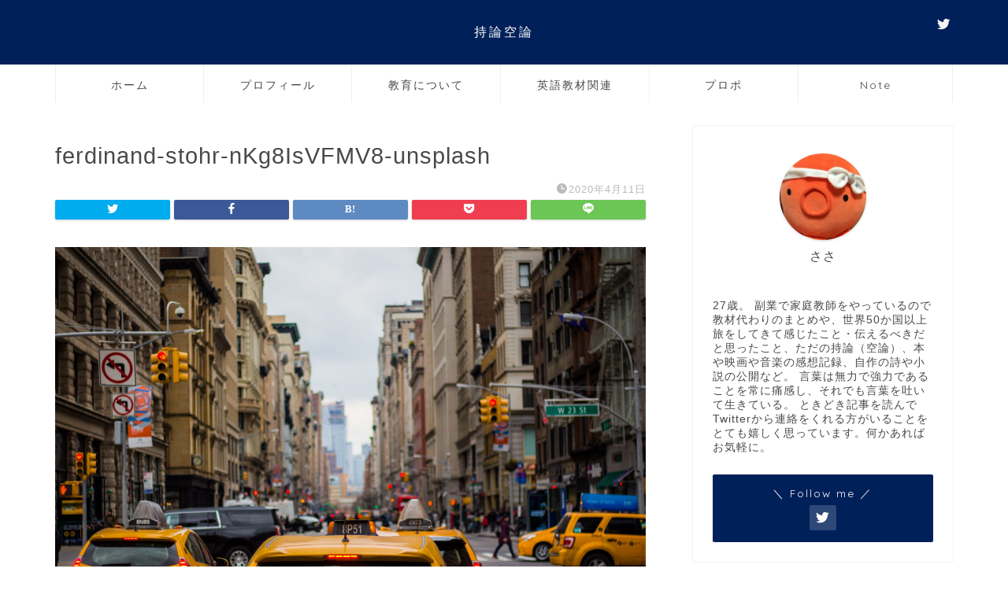

--- FILE ---
content_type: text/html; charset=utf-8
request_url: https://www.google.com/recaptcha/api2/aframe
body_size: 266
content:
<!DOCTYPE HTML><html><head><meta http-equiv="content-type" content="text/html; charset=UTF-8"></head><body><script nonce="zN4ptODMOcoMFtw_CcLZyg">/** Anti-fraud and anti-abuse applications only. See google.com/recaptcha */ try{var clients={'sodar':'https://pagead2.googlesyndication.com/pagead/sodar?'};window.addEventListener("message",function(a){try{if(a.source===window.parent){var b=JSON.parse(a.data);var c=clients[b['id']];if(c){var d=document.createElement('img');d.src=c+b['params']+'&rc='+(localStorage.getItem("rc::a")?sessionStorage.getItem("rc::b"):"");window.document.body.appendChild(d);sessionStorage.setItem("rc::e",parseInt(sessionStorage.getItem("rc::e")||0)+1);localStorage.setItem("rc::h",'1768924915188');}}}catch(b){}});window.parent.postMessage("_grecaptcha_ready", "*");}catch(b){}</script></body></html>